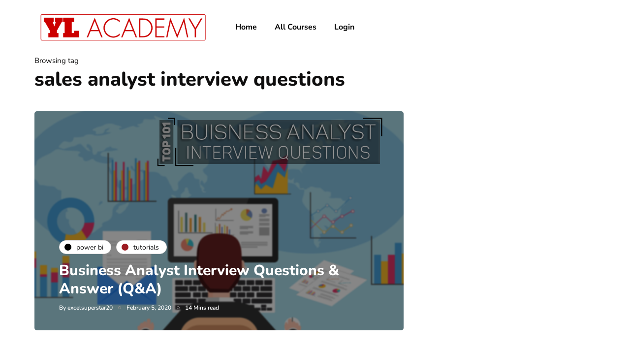

--- FILE ---
content_type: application/x-javascript
request_url: https://yodalearning.com/wp-content/plugins/thrive-leads/js/frontend.min.js?ver=10.7
body_size: 6718
content:
(()=>{window.TL_Front=window.TL_Front||{},window.ThriveGlobal=window.ThriveGlobal||{$j:jQuery.noConflict()};var t=".thrv_responsive_video iframe, .thrv_custom_html_shortcode iframe",e=".thrv_responsive_video video source",o=!1;TL_Front.add_page_css=function(t){ThriveGlobal.$j.each(t,(function(t,e){if(t+="-css",-1!==(e=e.replace(/^http(s)?:\/\//,"//")).indexOf("thrive_flat")){var o=document.createElement("div");if(o.classList.add("tve-cb"),document.body.append(o),"both"===getComputedStyle(o).clear)return void o.remove();o.remove()}ThriveGlobal.$j("#"+t).length||ThriveGlobal.$j('link[href="http:'+e+'"]').length||ThriveGlobal.$j('link[href="https:'+e+'"]').length||ThriveGlobal.$j('<link rel="stylesheet" id="'+t+'" type="text/css" href="'+e+'"/>').prependTo("head")}))},TL_Front.lightspeed_assets=function(t){var e=function(){return ThriveGlobal.$j('link[href*="thrive_flat.css"]').length>0},r=[];if(t.css){if(t.css.files)for(var n in t.css.files){var a="flat"===n;(!e()&&a||!a)&&ThriveGlobal.$j('<link rel="stylesheet" href="'+t.css.files[n]+'"/>').prependTo("head")}t.css.inline&&t.css.inline.length&&t.css.inline.forEach((function(t){e()||ThriveGlobal.$j(t).prependTo("head")}))}if(t.js)for(var i in t.js)TCB_Front&&!TCB_Front.isModuleLoaded(i)&&r.push(i);!function e(){if(r.length){var n=r.shift();TL_Front.add_head_script(t.js[n],"tl-lightspeed-"+n,e)}else o=!0}()},TL_Front.conditional_display=function(t){void 0!==t&&t.lazy_load_conditional_preview&&tcb_condition_sets&&t.lazy_load_conditional_preview.forEach((function(t){-1===tcb_condition_sets.findIndex((function(e){return e.key===t.key}))&&tcb_condition_sets.push(t)}))},TL_Front.$document=ThriveGlobal.$j(document),TL_Front.extendConst=function(t){TL_Const.current_screen&&delete t.current_screen,ThriveGlobal.$j.extend(!0,TL_Const,t)},TL_Front.document_write=function(t){ThriveGlobal.$j("body").append(t)},TL_Front.add_head_script=function(t,e,o){var r=document.createElement("script"),n=ThriveGlobal.$j("head")[0];r.async=!0,"function"==typeof o&&(r.onload=r.onreadystatechange=o),void 0!==e&&(r.id=e),r.src=t,n.insertBefore(r,n.firstChild)},TL_Front.add_page_js=function(t,e){"function"!=typeof e&&(e=function(){});var o=0;ThriveGlobal.$j.each(t,(function(t,e){if("tve_frontend"===t&&"undefined"!=typeof TCB_Front)return!0;if(t+="-js",e&&!ThriveGlobal.$j("#"+t).length&&!ThriveGlobal.$j('script[src="'+e+'"]').length){if(o++,-1!==e.indexOf("connect.facebook.net"))return TL_Front.add_head_script(e,t,(function(){o--})),!0;ThriveGlobal.$j.getScript(e,(function(){o--}))}})),function t(){0!==o?setTimeout(t,50):e()}()},TL_Front.do_impression=function(){var t=TL_Front.impressions_data;if(void 0!==t){var e={security:TL_Const.security,action:TL_Const.action_impression,tl_data:t,current_screen:TL_Const.current_screen};ThriveGlobal.$j.each(TL_Const.custom_post_data,(function(t,o){e[t]=o})),window.TVE_Dash&&!TVE_Dash.ajax_sent?TVE_Dash.add_load_item("tl_impression",e):ThriveGlobal.$j.post(TL_Const.ajax_url,e)}else console.log("No form to register impression for !")},ThriveGlobal.$j((function(){if("undefined"!=typeof TL_Const){if(ThriveGlobal.$j(".tve-leads-screen-filler iframe, .tve-leads-ribbon iframe").not(".thrv_social_default iframe").not(".tcb-dr-done").each((function(){var t=ThriveGlobal.$j(this).addClass("tcb-dr-done");t.attr("src")&&t.attr("data-src",t.attr("src")),t.attr("src","")})),"undefined"!=typeof TCB_Front&&ThriveGlobal.$j(TCB_Front).on("content_loaded.thrive",(function(t,e){e.find(".tve-tl-anim").each((function(){var t=ThriveGlobal.$j(this);ThriveGlobal.$j(TL_Front).trigger("showform.thriveleads",{$target:t})}))})),ThriveGlobal.$j(window).on("tcb_after_dom_ready",(function(){if(!tve_frontend_options.is_editor_page){var t=TCB_Front.queryString.get("post_type");t&&"tve_lead_2s_lightbox"===t&&setTimeout((function(){TCB_Front.handleIframes(ThriveGlobal.$j(".tve_p_lb_content"))}),100)}})),ThriveGlobal.$j(TL_Front).on("showform.thriveleads",(function(o,r){var n,a=r.$target?r.$target:ThriveGlobal.$j("."+r.form_id);a.length&&(r.TargetEvent&&"exit"===r.TargetEvent.tve_trigger&&a.data("shown-on-exit")||(r.first&&(a=a.first()),a.attr("data-s-state")&&(a=a.closest(".tl-states-root").find('[data-state="'+a.attr("data-s-state")+'"] .tl-lb-target')),r&&r.$parentStateEl&&a.closest(".tl-style").first().data("parentStateEl",r.$parentStateEl),n=a.hasClass("tve-tl-anim")?a:a.find(".tve-tl-anim"),a.css("display",""),setTimeout((function(){n.addClass("tve-leads-triggered"),TL_Front.handle_typefocus(n,"start"),ThriveGlobal.$j(".tve_post_grid_masonry").length&&TCB_Front.postGridLayout()}),0),"function"==typeof TL_Front["open_"+r.form_type]?TL_Front["open_"+r.form_type](a,r.TargetEvent):a.show(),TCB_Front.resizePageSection(),a.on("switchstate",(function(t,e){e.offset().top-ThriveGlobal.$j(window).scrollTop()+e.outerHeight()<0&&ThriveGlobal.$j("html, body").animate({scrollTop:e.offset().top+"px"},50),TCB_Front.resizePageSection()})),setTimeout((function(){a.find(t+", "+e).each((function(){var t=ThriveGlobal.$j(this);t.attr("data-src")&&t.attr("src",t.attr("data-src"))}))}),200)))})),ThriveGlobal.$j("body").on("click",".tve-ribbon-close",(function(){var o=ThriveGlobal.$j(this).closest(".tve-leads-ribbon"),r=o.data("position");o.find(t+", "+e).each((function(){var t=ThriveGlobal.$j(this);t.attr("data-src",t.attr("src")),t.attr("src","")})),o.removeClass("tve-leads-triggered"),"top"===r?ThriveGlobal.$j("body").animate({marginTop:0},200,(function(){document.body.style.removeProperty("margin-top"),TCB_Front&&TCB_Front.$window&&TCB_Front.$window.trigger("scroll")})):"bottom"===r&&ThriveGlobal.$j("body").animate({marginBottom:"0px"},200,(function(){document.body.style.removeProperty("margin-bottom")})),TL_Front.handle_typefocus(o,"pause"),setTimeout((function(){o.css(r,"")}),400),ThriveGlobal.$j("#tve-lg-error-container").hide()})),ThriveGlobal.$j(window).on("conditional_display_loaded",(function(){var t=Object.keys(TL_Front.contentHtml||{});t.length&&t.forEach((function(t){var e=ThriveGlobal.$j(".tl-placeholder-f-type-".concat(t));if(e.length){var o=ThriveGlobal.$j(TL_Front.contentHtml[t]);e.replaceWith(o),setTimeout((function(){ThriveGlobal.$j(TL_Front).trigger("showform.thriveleads",{$target:o})}))}}))})),TL_Const.ajax_load||TL_Front.do_impression(),TL_Front.ajax_load_callback=function(t,e){if(e&&TL_Front.conditional_display(e),t&&t.res&&t.js&&t.html){var n,i;if(TL_Front.lightspeed_assets(t.lightspeed||{}),TL_Front.add_page_css(t.res.css),TL_Front.add_page_css(t.res.fonts),t.html&&(t.html.widget||ThriveGlobal.$j(".tl-widget-container").remove(),ThriveGlobal.$j.each(t.html,(function(e,o){if(!o)return!0;if(TL_Front.contentHtml=TL_Front.contentHtml||{},TL_Front.contentHtml[e]=o,"in_content"===e){var r=parseInt(t.in_content_pos),n="after",a=ThriveGlobal.$j(".tve-tl-cnt-wrap");a.length||(a=ThriveGlobal.$j("#tve_editor.tar-main-content")),a.length||(a=ThriveGlobal.$j("#post_content"));var i=a.find("p").filter(":visible").not(".thrv_table p, form p, .tcb-post-list p, .thrv_text_element div p, p.wp-caption-text, .thrv_responsive_video p, .thrv_header p");0===i.length&&0===r?a.prepend(o):(0===r&&(r=1,n="before"),i.eq(r-1)[n](o))}else{var l=ThriveGlobal.$j(".tl-placeholder-f-type-"+e);if(t.js[e]&&t.js[e].content_locking){var s=l.parents(".tve_content_lock").first();if(t.js[e].has_conversion)return l.remove(),s.removeClass("tve_lock_hide"),!0;"tve_lock_blur"===t.js[e].lock&&s.removeClass("tve_lock_hide").addClass(t.js[e].lock)}"widget"===e?l.hasClass("tl-preload-form")?l.first().replaceWith(ThriveGlobal.$j(o).addClass("tve-leads-triggered")):(l.replaceWith(o),ThriveGlobal.$j(".tl-widget-container").children().unwrap()):l.replaceWith(o),0===e.indexOf("two_step")&&(c=e,ThriveGlobal.$j(".tl-2step-trigger-".concat(c.replace("two_step_",""))).show())}var c})),i=-1,"Microsoft Internet Explorer"==navigator.appName?(n=navigator.userAgent,null!==new RegExp("MSIE ([0-9]{1,}[\\.0-9]{0,})").exec(n)&&(i=parseFloat(RegExp.$1))):"Netscape"==navigator.appName&&(n=navigator.userAgent,null!==new RegExp("Trident/.*rv:([0-9]{1,}[\\.0-9]{0,})").exec(n)&&(i=parseFloat(RegExp.$1))),i>0&&setTimeout((function(){var t="";ThriveGlobal.$j("body style.tve_custom_style").each((function(){t=this.innerText,this.innerText=t}))}))),t.body_end){var l=ThriveGlobal.$j(t.body_end);l.find(".tve_wistia_popover").each((function(){ThriveGlobal.$j("#"+this.id).length&&this.parentNode.removeChild(this)})),l.filter("link[href]").each((function(){ThriveGlobal.$j('link[href="'+this.getAttribute("href")+'"]').length&&(l=l.not(this))})),l.filter("script[src]").each((function(){ThriveGlobal.$j('script[src="'+this.getAttribute("src")+'"]').length&&(l=l.not(this))}));try{ThriveGlobal.$j("body").append(l)}catch(t){console.log("Body append: "+t)}}void 0!==t.js.TVO_Form&&(TVO_Form=t.js.TVO_Form),TL_Front.add_page_js(t.res.js,(function(){r=!0})),setTimeout((function t(){r&&o?(TCB_Front.event_triggers(ThriveGlobal.$j("body")),TCB_Front.onDOMReady(),a(),ThriveGlobal.$j(TCB_Front).trigger("tl-ajax-loaded"),TCB_Front.add_scroll_callback((function(){var t=ThriveGlobal.$j('.tve-leads-ribbon[data-position="top"]'),e=t.find(".tve_shortcode_editor"),o=t.is(":visible")&&Number(t.css("opacity"))?Math.max(t.outerHeight(),e.outerHeight()):0,r=ThriveGlobal.$j('[data-elementor-type="header"] .elementor-top-section.elementor-sticky.elementor-sticky--active');r.length||(r=ThriveGlobal.$j(".she-header")),r.length&&r[0].style.setProperty("margin-top",o+"px","important")}))):setTimeout(t,50)}),50),TL_Const.forms=t.js,setTimeout((function(){ThriveGlobal.$j(".tl-preload-form").remove()}),1e3)}},TL_Const.ajax_load){var r=!1,n=(ThriveGlobal.$j(".tve-leads-two-step-trigger").hide(),{tcb_js:"undefined"!=typeof TCB_Front?1:0,main_group_id:TL_Const.main_group_id,shortcode_ids:TL_Const.shortcode_ids,two_step_ids:TL_Const.two_step_ids,action:"tve_leads_ajax_load_forms",security:TL_Const.security,display_options:TL_Const.display_options,current_screen:TL_Const.current_screen});return ThriveGlobal.$j.each(TL_Const.custom_post_data,(function(t,e){n[t]=e})),void(window.TVE_Dash&&!TVE_Dash.ajax_sent?ThriveGlobal.$j(document).on("tve-dash.load",(function(t){TVE_Dash.add_load_item("tl_lazy_load",n,TL_Front.ajax_load_callback)})):ThriveGlobal.$j.ajax({url:TL_Const.ajax_url,type:"post",dataType:"json",data:n,xhrFields:{withCredentials:!0}}).done(TL_Front.ajax_load_callback))}a()}function a(){if(!TL_Const.forms)return!1;function t(t){if(t.find('[data-validation="email"]').length)return t.find('[data-validation="email"]').val();var e="";return t.find("input").each((function(){if(this.name&&this.name.match(/email/i))return e=this.value,!1})),e}ThriveGlobal.$j("body").on("submit",".tve-leads-conversion-object form",(function(e){var o=ThriveGlobal.$j(this),r=o.parents(".tve-leads-conversion-object").first().attr("data-tl-type"),n={};if(o.data("tve-force-submit")||o.closest(".thrv_custom_html_shortcode").length||o.data("tl-do-submit")||!r||!TL_Const.forms[r]||function(t){var e=t.attr("id"),o=window.fluentFormVars,r=!1;return o&&o.forms&&(r=o.forms.some((function(t){return t.form_id_selector===e}))),r}(o)||function(t){var e=t.attr("id");return e&&e.includes("happyforms")&&window.HappyForms}(o))return!0;o.tve_form_loading(),o.find("input").each((function(){var t=ThriveGlobal.$j(this),e=t.attr("name");void 0!==e&&-1===TL_Const.ignored_fields.indexOf(e)&&(n[t.attr("name")]=t.val())}));var a={security:TL_Const.security,action:TL_Const.action_conversion,type:r,tl_data:TL_Const.forms[r],custom_fields:n,email:t(o),current_screen:TL_Const.current_screen};return ThriveGlobal.$j.each(TL_Const.custom_post_data,(function(t,e){a[t]=e})),ThriveGlobal.$j.ajax({url:TL_Const.ajax_url,data:a,type:"post",xhrFields:{withCredentials:!0}}).always((function(){void 0===o.attr("action")?location.reload():o.data("tve-force-submit",!0).submit()})),!1})),ThriveGlobal.$j("body").on("form_conversion.tcb",".tve-leads-conversion-object form",(function(t){var e=ThriveGlobal.$j(this).parents(".tve-leads-conversion-object").first().attr("data-tl-type");if(!e||!TL_Const.hasOwnProperty("forms")||!TL_Const.forms[e])return!0;var o={type:e,tl_data:TL_Const.forms[e],current_screen:TL_Const.current_screen};ThriveGlobal.$j.each(TL_Const.custom_post_data,(function(t,e){o[t]=e})),t.post_data=t.post_data||{},t.post_data.thrive_leads=o})).on("lead_conversion_success.tcb",".tve_lead_lock_shortcode form, .tve_post_lightbox form",(function(t){var e=ThriveGlobal.$j(this),o=e.parents(".tve_content_lock");if(e.closest(".tve_post_lightbox").length){var r=e.closest(".tve-leads-conversion-object").attr("data-tl-type");TL_Front.parent_state&&TL_Front.parent_state.parent().hasClass("tve-leads-track-"+r)&&(o=TL_Front.parent_state.closest(".tve_content_lock"))}o.length&&o.hasClass("tve_content_lock")&&(o.removeClass("tve_lead_lock").find(".tve_lead_lock_shortcode").remove(),o.find(".tve_lead_locked_overlay").remove(),t.content_unlocked=!0)})).on("leads_states.tcb",".tve-leads-conversion-object form",(function(t,e){var o=ThriveGlobal.$j(this);switch(o.find("#_form_type").val()){case"ribbon":var r=o.parents(".tve-leads-ribbon");o.parents(".tve_shortcode_editor").empty().html(e),TL_Front.open_ribbon(r);break;case"lightbox":case"tve_lead_2s_lightbox":o.parents(".tve_p_lb_control").empty().html(e);break;case"widget":case"in-content":case"post-footer":case"php-insert":o.parents(".tve_shortcode_editor").empty().html(e);break;case"slide-in":var n=o.parents(".tve-leads-slide-in");o.parents(".tve_shortcode_editor").empty().html(e),TL_Front.open_slide_in(n);break;case"screen-filler-lightbox":var a=o.parents(".tve-leads-screen-filler");o.parents(".tve_shortcode_editor").empty().html(e),TL_Front.open_screen_filler(a);break;case"scroll-mat":r=o.parents(".tve-leads-greedy_ribbon"),o.parents(".tve_shortcode_editor").empty().html(e),TL_Front.open_ribbon(r);break;case"tve_lead_shortcode":o.parents(".tve-leads-shortcode").empty().html(e);break;default:t.change_states=!1}t.change_states=!0})).on("leads_messages.tcb",".tve-leads-conversion-object form",(function(t){var e=ThriveGlobal.$j(this);switch(e.find("#_form_type").val()){case"tve_lead_shortcode":t.lightbox_state&&e.parents(".tve-leads-shortcode").hide();break;case"ribbon":e.parents(".thrv-ribbon").find(".tve-ribbon-close").click();break;case"lightbox":case"tve_lead_2s_lightbox":e.parents(".tve_p_lb_content").find(".tve_p_lb_close").click(),e.parents(".tve-leads-screen-filler").find(".tve-screen-filler-close").click();break;case"slide-in":e.parents(".thrv-leads-slide-in").find(".tve-leads-close").click();break;case"screen-filler-lightbox":e.parents(".tve-leads-screen-filler").find(".tve-screen-filler-close").click();break;case"scroll-mat":e.parents(".thrv-greedy-ribbon").find(".tve_et_click").click();break;default:e.find('input:not(:hidden):not([type="checkbox"]):not([type="radio"])').val("")}e.parents(".tve-leads-conversion-object").find(".tve_ea_thrive_leads_form_close").click(),TL_Front.parent_state&&TL_Front.close_form(TL_Front.parent_state)})),TL_Front.$document.on("switchstate",(function(t,e){e.find("script.tcb-lazyload-template").each((function(){ThriveGlobal.$j(this).replaceWith(this.innerHTML)}))}))}})),TL_Front.switch_lightbox_state=function(t,e){return t.find(".tve_p_lb_overlay").css("opacity","0.8"),t.find(".tve_p_lb_content").css("top",e.find(".tve_p_lb_content").css("top")).addClass("tve-leads-triggered"),window.tve_lb_switch_state=!0,TL_Front.open_lightbox(t.find(".tl-lb-target"))},TL_Front.close_lightbox=function(){var o=ThriveGlobal.$j("body"),r=ThriveGlobal.$j("html"),n="tve-o-hidden tve-l-open tve-hide-overflow",a=arguments[0]||o.data("tl-open-lightbox");a&&a.length&&(a.find(".tve-tl-anim").removeClass("tve-leads-triggered"),window.tve_lb_switch_state||(1===ThriveGlobal.$j(".tve_lb_open").length&&(o.removeClass(n).css("padding-right",""),r.removeClass(n),a.data("doc-scroll-top")?(document.documentElement.scrollTop=a.data("doc-scroll-top"),a.data("doc-scroll-top","")):a.data("bdy-scroll-top")&&(document.body.scrollTop=a.data("bdy-scroll-top"),a.data("bdy-scroll-top",""))),r.removeClass(r.data("tl-anim-class"))),window.tve_lb_switch_state=!1,setTimeout((function(){a.addClass("tve_lb_closing"),a.removeClass("tve_lb_open tve_lb_opening tve_lb_closing tve_p_lb_background").css("display","none").find("tve_p_lb_content").trigger("tve.lightbox-close")}),200),a.find(t+", "+e).each((function(){var t=ThriveGlobal.$j(this);"SOURCE"===this.tagName&&t.parent("video").trigger("pause"),t.attr("data-src",t.attr("src")),t.attr("src","")})),TL_Front.handle_typefocus(a,"pause"),ThriveGlobal.$j("#tve-lg-error-container").hide())},TL_Front.open_lightbox=function(o,r){if(!o.hasClass("tve_lb_open")&&!o.hasClass("tve_lb_opening")){var n=window.tve_lb_switch_state;ThriveGlobal.$j.fn.thrive_iphone_placeholder&&o.find("input[placeholder]").thrive_iphone_placeholder(),TL_Front.close_lightbox(ThriveGlobal.$j(".tve_p_lb_background.tve_lb_open")),o.css({visibility:"",position:"",left:"",display:""}).parents(".tl-style").css({visibility:"",position:"",left:"",display:""});var a,i,l,s,c,d=ThriveGlobal.$j("body"),_=ThriveGlobal.$j("html"),v="tve-o-hidden tve-l-open tve-hide-overflow",h=(a=ThriveGlobal.$j,i={border:"none",height:"200px",margin:"0",padding:"0",width:"200px"},l=a("<div>").css(a.extend({},i)),s=a("<div>").css(a.extend({left:"-1000px",overflow:"scroll",position:"absolute",top:"-1000px"},i)).append(l).appendTo("body").scrollLeft(1e3).scrollTop(1e3),c={height:s.offset().top-l.offset().top||0,width:s.offset().left-l.offset().left||0},s.remove(),c).width,p=parseInt(d.css("paddingRight")),f=ThriveGlobal.$j(".tve_p_lb_background.tve_lb_open").length;isNaN(p)&&(p=0),o.find(".tve_p_lb_close").off().on("click",(function(){return TL_Front.close_lightbox(),!1})),d.off("keyup.tve_lb_close").on("keyup.tve_lb_close",(function(t){if(27==t.which)return TL_Front.close_lightbox(),!1})),o.find(".tve_p_lb_overlay").off("click.tve_lb_close").on("click.tve_lb_close",(function(){return TL_Front.close_lightbox(),!1})),d.data("tl-open-lightbox",o),o.addClass("tve_p_lb_background"),o.data("doc-scroll-top",document.documentElement.scrollTop),o.data("bdy-scroll-top",document.body.scrollTop),d.addClass(v),_.addClass(v);var b=ThriveGlobal.$j(window).height()<ThriveGlobal.$j(document).height();!n&&b&&d.css("padding-right",p+h+"px"),o.find(t+", "+e).each((function(){var t=jQuery(this);t.attr("data-src")&&t.attr("src",t.attr("data-src"))})),o.find(".thrv_responsive_video").each((function(){var t=ThriveGlobal.$j(this);TCB_Front.makeAutoplayVideo(t)}));var T="";ThriveGlobal.$j.each(o.parents(".tl-states-root").attr("class").split(" "),(function(t,e){if(0===e.indexOf("tl-anim"))return T=e,!1})),_.addClass(T).data("tl-anim-class",T),setTimeout((function(){function t(){var t=o.find(".tve_p_lb_content").outerHeight(!0)+2*parseInt(o.css("padding-top")),e=o.find(".tve_p_lb_content"),r=ThriveGlobal.$j(window).height(),n=(r-t)/2;o.find(".tve_p_lb_overlay").css({height:t+80+"px","min-height":r+"px"}),f?e.animate({top:n<40?40:n},100):e.css("top",(n<40?40:n)+"px"),t+40>r&&o.addClass("tve-scroll")}setTimeout((function(){o.addClass("tve_lb_opening")}),0),o.find("iframe").not(".thrv_social_default iframe").each((function(){var t=ThriveGlobal.$j(this);!t.data("tve_ifr_loaded")&&t.attr("data-src")&&t.data("tve_ifr_loaded",1).attr("src",t.attr("data-src"))})),TCB_Front.resizePageSection(),t(),ThriveGlobal.$j(window).on("resize",t)}),20),setTimeout((function(){o.removeClass("tve_lb_opening").addClass("tve_lb_open").find(".tve_p_lb_content").trigger("tve.lightbox-open"),ThriveGlobal.$j(window).trigger("scroll")}),300),r&&r.preventDefault&&(r.preventDefault(),r.stopPropagation()),o.parents(".tl-states-root").off("switchstate").on("switchstate",(function(t,e){var o=Array.prototype.slice.call(arguments,1);TL_Front.switch_lightbox_state.apply(TL_Front,o)})),r&&"exit"===r.tve_trigger&&o.data("shown-on-exit",!0),TCB_Front.$window.trigger("tl_after_lightbox_open",o),setTimeout((function(){TCB_Front.$window.trigger("tve_after_content_toggle",[o])}),500)}},TL_Front.open_two_step_lightbox=TL_Front.open_lightbox,TL_Front.open_ribbon=function(t){function e(){t.addClass("tve-leads-triggered");var e=t.find(".tve_shortcode_editor"),o=e.length?e.outerHeight():0,r=t.attr("data-position")||"top";switch(r){case"above":t.css("bottom","auto");case"top":t.css("top",ThriveGlobal.$j("#wpadminbar").length?"32px":"0px");break;case"bottom":t.css("bottom","0px"),t.css("top","auto")}var n=0,a=Math.max(t.outerHeight(),o),i=setInterval((function(){n++;var e=Math.max(t.outerHeight(),o);e==a&&10!=n||clearInterval(i),"top"===r?(ThriveGlobal.$j("body").animate({"margin-top":e+"px"},200,(function(){document.body.style.setProperty("margin-top",e+"px","important")})),TCB_Front&&TCB_Front.$window&&TCB_Front.$window.trigger("scroll")):"bottom"===r&&ThriveGlobal.$j("body").animate({"margin-bottom":e+"px"},200)}),100),l=ThriveGlobal.$j("body").find(".thrv_header.tve-scroll-sticky");if(l.length&&"top"===r){var s=parseFloat(TCB_Front.inlineCssVariable(l,"--tcb-header-extra-offset"))||0;TCB_Front.inlineCssVariable(l,"--tcb-header-extra-offset",s+a+"px")}t.off("switchstate").on("switchstate",(function(t,e){var o=Array.prototype.slice.call(arguments,1);TL_Front.switch_ribbon_state.apply(TL_Front,o)}))}TL_Const.forms.greedy_ribbon?(TL_Const.close_callbacks=TL_Const.close_callbacks||{},TL_Const.close_callbacks.greedy_ribbon=[e]):e()},TL_Front.switch_ribbon_state=function(t){var e=t.outerHeight(!0),o={};o["top"===t.parent().attr("data-position")?"margin-top":"margin-bottom"]=e+"px",t.find(".tve-tl-anim").removeClass((function(t,e){return(e.match(/(^|\s)tl-anim-\S+/g)||[]).join(" ")})).removeClass("tve-tl-anim"),ThriveGlobal.$j("body").animate(o,200)},TL_Front.open_greedy_ribbon=function(o){var r=ThriveGlobal.$j("body"),n=ThriveGlobal.$j(window),a=r.css("position");n.scrollTop(0),r.css("position","static"),r.addClass("tve-tl-gr-anim"),TCB_Front.$window.trigger("scroll"),o.css("top",ThriveGlobal.$j("#wpadminbar").length?"32px":"0px");var i=o.outerHeight();r[0].style.setProperty("margin-top",i+"px","important");var l=1;setTimeout((function(){ThriveGlobal.$j('.tve-leads-ribbon[data-position="top"]').removeClass("tve-leads-triggered")}),50),n.scroll((function(){var s=r.hasClass("tve-tl-gr-anim");if(l&&s){var c=n.scrollTop();if(c>i){(o.find(".tve_ea_thrive_wistia").length||o.find(".tve_with_wistia_popover"))&&ThriveGlobal.$j(".wistia_placebo_close_button").trigger("click"),r.removeClass("tve-tl-gr-anim"),o.addClass("tve-no-animation");var d=c-i;o.removeClass("tve-leads-triggered"),o.find(t+", "+e).each((function(){var t=ThriveGlobal.$j(this);t.attr("data-src",t.attr("src")),t.attr("src","")})),r.css("margin-top",""),r.css("position",a),n.scrollTop(d),o.removeClass("tve-no-animation"),l=0,TL_Front.form_closed("greedy_ribbon"),TL_Const.forms.greedy_ribbon.allow_callbacks=!1}}})),o.off("switchstate").on("switchstate",(function(t,e){}))},TL_Front.open_screen_filler=function(o,r){var n="tve-so-hidden tve-sl-open tve-s-hide-overflow",a=ThriveGlobal.$j("html,body"),i=ThriveGlobal.$j("html");if(ThriveGlobal.$j.fn.thrive_iphone_placeholder&&o.find("input[placeholder]").thrive_iphone_placeholder(),o.css("top",ThriveGlobal.$j("#wpadminbar").length?"32px":"0px").css("visibility",""),!0===o.hasClass("stl-anim-slip_from_top")){var l=ThriveGlobal.$j(window).scrollTop();o.css("top",l).css("visibility","")}o.find(".tve-screen-filler-close").on("click",(function(){c(o)})),o.data("doc-scroll-top",document.documentElement.scrollTop),o.data("bdy-scroll-top",document.body.scrollTop),"none"!==o.find(".thrv-leads-screen-filler.thrv_wrapper ").css("display")&&a.addClass(n);var s="";function c(o){o.find(t+", "+e).each((function(){var t=ThriveGlobal.$j(this);t.attr("data-src",t.attr("src")),t.attr("src","")})),o.removeClass("tve-leads-triggered"),TL_Front.handle_typefocus(o,"pause"),ThriveGlobal.$j(document).off("keyup.close-screenfiller"),0==ThriveGlobal.$j.find(".tve-leads-ribbon").length&&ThriveGlobal.$j("body").animate({"margin-top":"0px"},200),a.removeClass(n),i.removeClass(i.data("tl-s-anim-class")),setTimeout((function(){o.css("top","").hide(),"none"===o.css("display")&&(a.removeClass(n),o.removeClass("tve-leads-triggered"))}),400),o.data("doc-scroll-top")?(document.documentElement.scrollTop=o.data("doc-scroll-top"),o.data("doc-scroll-top","")):o.data("bdy-scroll-top")&&(document.body.scrollTop=o.data("bdy-scroll-top"),o.data("bdy-scroll-top","")),ThriveGlobal.$j("#tve-lg-error-container").hide()}ThriveGlobal.$j.each(o.attr("class").split(" "),(function(t,e){if(0===e.indexOf("stl-anim"))return s=e,!1})),i.addClass(s).data("tl-s-anim-class",s);var d=o.find("> .tl-style").hide(),_=o.find('> .tl-style[data-form-state="already_subscribed"]');_.length?_.show():d.first().show(),TL_Front.close_screen_filler=c,r&&r.preventDefault&&(r.preventDefault(),r.stopPropagation()),ThriveGlobal.$j(document).off("keyup.close-screenfiller").on("keyup.close-screenfiller",(function(t){27==t.which&&c(o)})),o.find(t+", "+e).each((function(){var t=jQuery(this);t.attr("data-src")&&t.attr("src",t.attr("data-src"))})),setTimeout((function(){TCB_Front.resizePageSection()}),500)},TL_Front.switch_slide_in_state=function(t){t.find(".tve-tl-anim").removeClass((function(t,e){return(e.match(/(^|\s)tl-anim-\S+/g)||[]).join(" ")})).removeClass("tve-tl-anim"),TL_Front.slide_in_position(t.find(".thrv-leads-slide-in"))},TL_Front.slide_in_position=function(t){var e=ThriveGlobal.$j(window),o=t.outerHeight();if(e.width()<=782||e.height()<o){t.parents(".tve-leads-slide-in").addClass("tve-lb");var r=e.height();setTimeout((function(){var e;e=t.parents(".tve-leads-slide-in").is('[class*="bot"]')?r-o:0,t.closest(".tve-leads-slide-in").data("doc-scroll-top",document.documentElement.scrollTop).data("bdy-scroll-top",document.body.scrollTop),t.parents(".tve-leads-conversion-object").first().css({height:o+80+"px","min-height":r+"px"}),t.css("top",(e<40?40:e)+"px"),o+40>r&&t.parents(".tve-leads-slide-in").css("overflow-y","scroll")}),0)}},TL_Front.open_slide_in=function(o,r){var n="tve-o-hidden tve-l-open tve-hide-overflow",a=ThriveGlobal.$j("body"),i=ThriveGlobal.$j("html");function l(r){r.removeClass("tve-leads-triggered"),TL_Front.handle_typefocus(r,"pause"),ThriveGlobal.$j(document).off("keyup.close-slidein"),ThriveGlobal.$j(".tve_lb_open").length||(a.removeClass(n),i.removeClass(n)),r.find(t+", "+e).each((function(){var t=ThriveGlobal.$j(this);t.attr("data-src",t.attr("src")),t.attr("src","")})),ThriveGlobal.$j("#tve-lg-error-container").hide(),o.data("doc-scroll-top")?(document.documentElement.scrollTop=o.data("doc-scroll-top"),o.data("doc-scroll-top","")):o.data("bdy-scroll-top")&&(document.body.scrollTop=o.data("bdy-scroll-top"),o.data("bdy-scroll-top",""))}ThriveGlobal.$j.fn.thrive_iphone_placeholder&&o.find("input[placeholder]").thrive_iphone_placeholder(),TL_Front.slide_in_position(o.find(".thrv-leads-slide-in").filter(":visible")),o.off().on("click",".tve-leads-close",(function(){l(o)})),o.find(".tve_ea_thrive_leads_form_close").on("click",(function(){l(o)})),o.on("switchstate",(function(t,e){var o=Array.prototype.slice.call(arguments,1);TL_Front.switch_slide_in_state.apply(TL_Front,o)})),ThriveGlobal.$j(document).off("keyup.close-slidein").on("keyup.close-slidein",(function(t){27==t.which&&l(o)})),r&&r.preventDefault&&(r.preventDefault(),r.stopPropagation())},TL_Front.close_form=function(o,r,n,a){var i=ThriveGlobal.$j(o).parents(".tve-leads-triggered"),l=i.attr("data-tl-type");if(void 0===l&&i.hasClass("tve-leads-widget"))l="widget";else if(void 0===l&&i.hasClass("tve-leads-post-footer"))l="post-footer";else if(void 0===l&&i.hasClass("tve-leads-slide-in"))l="slide-in";else if(void 0===l&&i.hasClass("tve-leads-in-content"))l="in-content";else if(void 0===l&&i.hasClass("tve-leads-shortcode"))l="shortcode";else if(void 0===l&&i.hasClass("tve-leads-greedy_ribbon"))l="greedy_ribbon";else{if(void 0===l&&i.hasClass("tve_p_lb_content"))return TL_Front.close_lightbox(),!1;if(void 0===l&&i.hasClass("tve-leads-screen-filler"))return TL_Front.close_screen_filler(i),!1}switch(i.removeClass("tve-leads-triggered"),TL_Front.handle_typefocus(i,"pause"),l){case"ribbon":var s=i.find(".tve-ribbon-close");s.length||(s=jQuery('<span class="tve-ribbon-close" style="display: none"></span>').appendTo(i)),s.trigger("click");var c=ThriveGlobal.$j("body").find(".thrv_header.tve-scroll-sticky");if(c.length&&"top"===i.attr("data-position")){var d=parseFloat(TCB_Front.inlineCssVariable(c,"--tcb-header-extra-offset"))-i.outerHeight(!0)+"px";TCB_Front.inlineCssVariable(c,"--tcb-header-extra-offset",d)}break;case"slide-in":i.find(".tve_ea_thrive_leads_form_close").trigger("click"),i.find(t+", "+e).each((function(){var t=ThriveGlobal.$j(this);t.attr("data-src",t.attr("src")),t.attr("src","")}));break;case"post-footer":case"in-content":case"shortcode":i.fadeOut(200,(function(){TL_Front.form_closed(l)}));break;case"widget":i.parent().slideUp(200);break;case"greedy_ribbon":var _=ThriveGlobal.$j("body"),v=ThriveGlobal.$j(window),h=_.css("margin-top");_[0].style.removeProperty("margin-top"),i.find(t+", "+e).each((function(){var t=ThriveGlobal.$j(this);t.attr("data-src",t.attr("src")),t.attr("src","")})),_.css("margin-top",h),v.scrollTop(0),_.animate({"margin-top":"0px"},300,"linear",(function(){TL_Front.form_closed(l)})).removeClass("tve-tl-gr-anim")}},TL_Front.form_closed=function(t){TL_Const.close_callbacks&&TL_Const.close_callbacks[t]&&ThriveGlobal.$j.each(TL_Const.close_callbacks[t],(function(t,e){ThriveGlobal.$j.isFunction(e)&&e()}))},TL_Front.handle_typefocus=function(t,e){t.find(".tve_typefocus").each((function(){jQuery(this).attr("data-typefocus",e)}))}})();